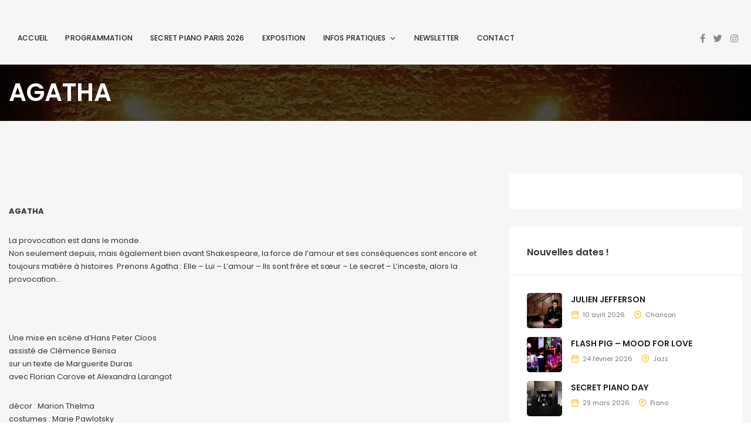

--- FILE ---
content_type: text/css
request_url: http://www.cafedeladanse.com/wp-content/themes/eventchamp/include/assets/css/ion-range-slider-flat-theme.min.css?ver=6.8.3
body_size: 639
content:
/* Ion.RangeSlider, Flat UI Skin
* css version 2.0.3
* © Denis Ineshin, 2014
* https://github.com/IonDen */
.irs-from,.irs-max,.irs-min,.irs-single,.irs-to{font-size:10px;line-height:1.333;text-shadow:none}.irs-bar,.irs-bar-edge,.irs-line-left,.irs-line-mid,.irs-line-right,.irs-slider{background:url(../img/sprite-skin-flat.png) repeat-x}.irs{height:40px}.irs-with-grid{height:60px}.irs-line{height:12px;top:25px}.irs-line-left{height:12px;background-position:0 -30px}.irs-line-mid{height:12px;background-position:0 0}.irs-line-right{height:12px;background-position:100% -30px}.irs-bar{height:12px;top:25px;background-position:0 -60px}.irs-bar-edge{top:25px;height:12px;width:9px;background-position:0 -90px}.irs-shadow{height:3px;top:34px;background:#000;opacity:.25}.lt-ie9 .irs-shadow{filter:alpha(opacity=25)}.irs-slider{width:16px;height:18px;top:22px;background-position:0 -120px}.irs-slider.state_hover,.irs-slider:hover{background-position:0 -150px}.irs-max,.irs-min{color:#999;top:0;padding:1px 3px;background:#e1e4e9;-moz-border-radius:4px;border-radius:4px}.irs-from,.irs-single,.irs-to{color:#fff;padding:1px 5px;background:#ed5565;-moz-border-radius:4px;border-radius:4px}.irs-from:after,.irs-single:after,.irs-to:after{position:absolute;display:block;content:"";bottom:-6px;left:50%;width:0;height:0;margin-left:-3px;overflow:hidden;border:3px solid transparent;border-top-color:#ed5565}.irs-grid-pol{background:#e1e4e9}.irs-grid-text{color:#999}